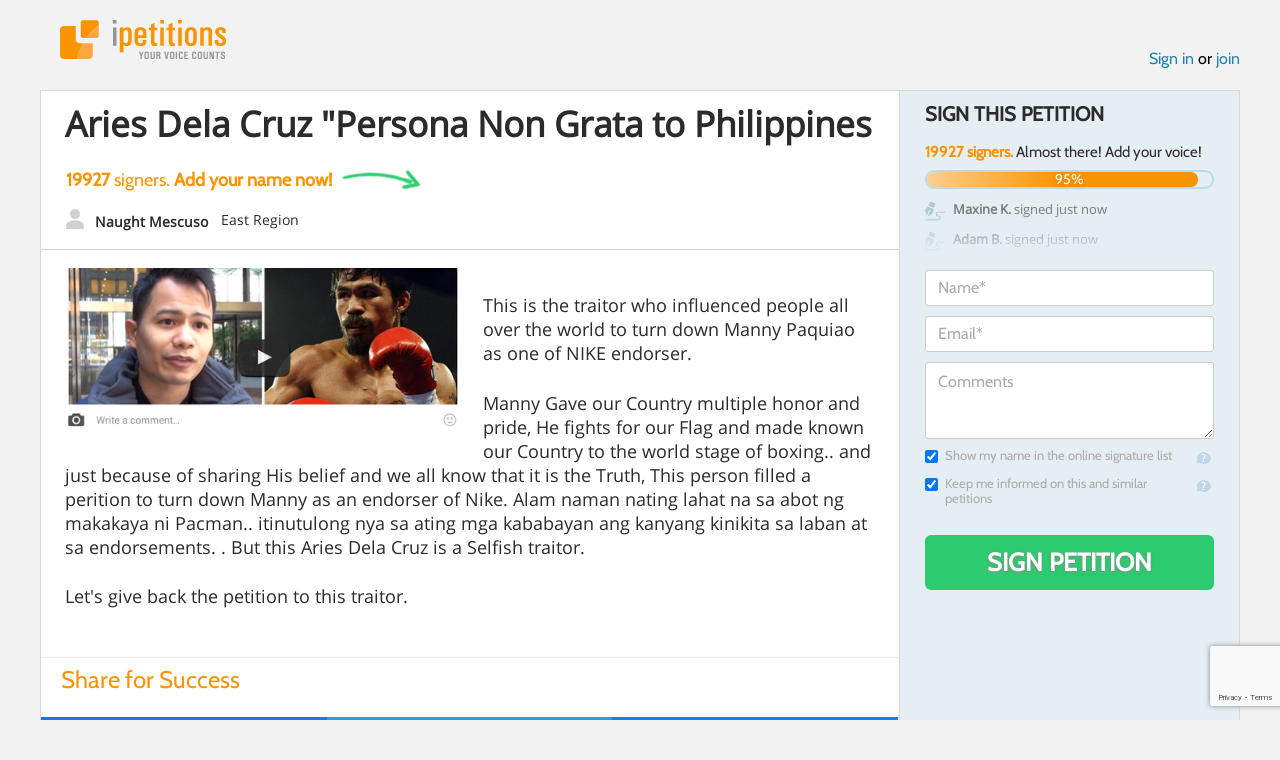

--- FILE ---
content_type: text/html; charset=utf-8
request_url: https://www.google.com/recaptcha/api2/anchor?ar=1&k=6LcFiWspAAAAAC7kwjTJ-C25bnrLYUjPVW3kG27E&co=aHR0cHM6Ly93d3cuaXBldGl0aW9ucy5jb206NDQz&hl=en&v=PoyoqOPhxBO7pBk68S4YbpHZ&size=invisible&anchor-ms=20000&execute-ms=30000&cb=ex6ukc2tmile
body_size: 48700
content:
<!DOCTYPE HTML><html dir="ltr" lang="en"><head><meta http-equiv="Content-Type" content="text/html; charset=UTF-8">
<meta http-equiv="X-UA-Compatible" content="IE=edge">
<title>reCAPTCHA</title>
<style type="text/css">
/* cyrillic-ext */
@font-face {
  font-family: 'Roboto';
  font-style: normal;
  font-weight: 400;
  font-stretch: 100%;
  src: url(//fonts.gstatic.com/s/roboto/v48/KFO7CnqEu92Fr1ME7kSn66aGLdTylUAMa3GUBHMdazTgWw.woff2) format('woff2');
  unicode-range: U+0460-052F, U+1C80-1C8A, U+20B4, U+2DE0-2DFF, U+A640-A69F, U+FE2E-FE2F;
}
/* cyrillic */
@font-face {
  font-family: 'Roboto';
  font-style: normal;
  font-weight: 400;
  font-stretch: 100%;
  src: url(//fonts.gstatic.com/s/roboto/v48/KFO7CnqEu92Fr1ME7kSn66aGLdTylUAMa3iUBHMdazTgWw.woff2) format('woff2');
  unicode-range: U+0301, U+0400-045F, U+0490-0491, U+04B0-04B1, U+2116;
}
/* greek-ext */
@font-face {
  font-family: 'Roboto';
  font-style: normal;
  font-weight: 400;
  font-stretch: 100%;
  src: url(//fonts.gstatic.com/s/roboto/v48/KFO7CnqEu92Fr1ME7kSn66aGLdTylUAMa3CUBHMdazTgWw.woff2) format('woff2');
  unicode-range: U+1F00-1FFF;
}
/* greek */
@font-face {
  font-family: 'Roboto';
  font-style: normal;
  font-weight: 400;
  font-stretch: 100%;
  src: url(//fonts.gstatic.com/s/roboto/v48/KFO7CnqEu92Fr1ME7kSn66aGLdTylUAMa3-UBHMdazTgWw.woff2) format('woff2');
  unicode-range: U+0370-0377, U+037A-037F, U+0384-038A, U+038C, U+038E-03A1, U+03A3-03FF;
}
/* math */
@font-face {
  font-family: 'Roboto';
  font-style: normal;
  font-weight: 400;
  font-stretch: 100%;
  src: url(//fonts.gstatic.com/s/roboto/v48/KFO7CnqEu92Fr1ME7kSn66aGLdTylUAMawCUBHMdazTgWw.woff2) format('woff2');
  unicode-range: U+0302-0303, U+0305, U+0307-0308, U+0310, U+0312, U+0315, U+031A, U+0326-0327, U+032C, U+032F-0330, U+0332-0333, U+0338, U+033A, U+0346, U+034D, U+0391-03A1, U+03A3-03A9, U+03B1-03C9, U+03D1, U+03D5-03D6, U+03F0-03F1, U+03F4-03F5, U+2016-2017, U+2034-2038, U+203C, U+2040, U+2043, U+2047, U+2050, U+2057, U+205F, U+2070-2071, U+2074-208E, U+2090-209C, U+20D0-20DC, U+20E1, U+20E5-20EF, U+2100-2112, U+2114-2115, U+2117-2121, U+2123-214F, U+2190, U+2192, U+2194-21AE, U+21B0-21E5, U+21F1-21F2, U+21F4-2211, U+2213-2214, U+2216-22FF, U+2308-230B, U+2310, U+2319, U+231C-2321, U+2336-237A, U+237C, U+2395, U+239B-23B7, U+23D0, U+23DC-23E1, U+2474-2475, U+25AF, U+25B3, U+25B7, U+25BD, U+25C1, U+25CA, U+25CC, U+25FB, U+266D-266F, U+27C0-27FF, U+2900-2AFF, U+2B0E-2B11, U+2B30-2B4C, U+2BFE, U+3030, U+FF5B, U+FF5D, U+1D400-1D7FF, U+1EE00-1EEFF;
}
/* symbols */
@font-face {
  font-family: 'Roboto';
  font-style: normal;
  font-weight: 400;
  font-stretch: 100%;
  src: url(//fonts.gstatic.com/s/roboto/v48/KFO7CnqEu92Fr1ME7kSn66aGLdTylUAMaxKUBHMdazTgWw.woff2) format('woff2');
  unicode-range: U+0001-000C, U+000E-001F, U+007F-009F, U+20DD-20E0, U+20E2-20E4, U+2150-218F, U+2190, U+2192, U+2194-2199, U+21AF, U+21E6-21F0, U+21F3, U+2218-2219, U+2299, U+22C4-22C6, U+2300-243F, U+2440-244A, U+2460-24FF, U+25A0-27BF, U+2800-28FF, U+2921-2922, U+2981, U+29BF, U+29EB, U+2B00-2BFF, U+4DC0-4DFF, U+FFF9-FFFB, U+10140-1018E, U+10190-1019C, U+101A0, U+101D0-101FD, U+102E0-102FB, U+10E60-10E7E, U+1D2C0-1D2D3, U+1D2E0-1D37F, U+1F000-1F0FF, U+1F100-1F1AD, U+1F1E6-1F1FF, U+1F30D-1F30F, U+1F315, U+1F31C, U+1F31E, U+1F320-1F32C, U+1F336, U+1F378, U+1F37D, U+1F382, U+1F393-1F39F, U+1F3A7-1F3A8, U+1F3AC-1F3AF, U+1F3C2, U+1F3C4-1F3C6, U+1F3CA-1F3CE, U+1F3D4-1F3E0, U+1F3ED, U+1F3F1-1F3F3, U+1F3F5-1F3F7, U+1F408, U+1F415, U+1F41F, U+1F426, U+1F43F, U+1F441-1F442, U+1F444, U+1F446-1F449, U+1F44C-1F44E, U+1F453, U+1F46A, U+1F47D, U+1F4A3, U+1F4B0, U+1F4B3, U+1F4B9, U+1F4BB, U+1F4BF, U+1F4C8-1F4CB, U+1F4D6, U+1F4DA, U+1F4DF, U+1F4E3-1F4E6, U+1F4EA-1F4ED, U+1F4F7, U+1F4F9-1F4FB, U+1F4FD-1F4FE, U+1F503, U+1F507-1F50B, U+1F50D, U+1F512-1F513, U+1F53E-1F54A, U+1F54F-1F5FA, U+1F610, U+1F650-1F67F, U+1F687, U+1F68D, U+1F691, U+1F694, U+1F698, U+1F6AD, U+1F6B2, U+1F6B9-1F6BA, U+1F6BC, U+1F6C6-1F6CF, U+1F6D3-1F6D7, U+1F6E0-1F6EA, U+1F6F0-1F6F3, U+1F6F7-1F6FC, U+1F700-1F7FF, U+1F800-1F80B, U+1F810-1F847, U+1F850-1F859, U+1F860-1F887, U+1F890-1F8AD, U+1F8B0-1F8BB, U+1F8C0-1F8C1, U+1F900-1F90B, U+1F93B, U+1F946, U+1F984, U+1F996, U+1F9E9, U+1FA00-1FA6F, U+1FA70-1FA7C, U+1FA80-1FA89, U+1FA8F-1FAC6, U+1FACE-1FADC, U+1FADF-1FAE9, U+1FAF0-1FAF8, U+1FB00-1FBFF;
}
/* vietnamese */
@font-face {
  font-family: 'Roboto';
  font-style: normal;
  font-weight: 400;
  font-stretch: 100%;
  src: url(//fonts.gstatic.com/s/roboto/v48/KFO7CnqEu92Fr1ME7kSn66aGLdTylUAMa3OUBHMdazTgWw.woff2) format('woff2');
  unicode-range: U+0102-0103, U+0110-0111, U+0128-0129, U+0168-0169, U+01A0-01A1, U+01AF-01B0, U+0300-0301, U+0303-0304, U+0308-0309, U+0323, U+0329, U+1EA0-1EF9, U+20AB;
}
/* latin-ext */
@font-face {
  font-family: 'Roboto';
  font-style: normal;
  font-weight: 400;
  font-stretch: 100%;
  src: url(//fonts.gstatic.com/s/roboto/v48/KFO7CnqEu92Fr1ME7kSn66aGLdTylUAMa3KUBHMdazTgWw.woff2) format('woff2');
  unicode-range: U+0100-02BA, U+02BD-02C5, U+02C7-02CC, U+02CE-02D7, U+02DD-02FF, U+0304, U+0308, U+0329, U+1D00-1DBF, U+1E00-1E9F, U+1EF2-1EFF, U+2020, U+20A0-20AB, U+20AD-20C0, U+2113, U+2C60-2C7F, U+A720-A7FF;
}
/* latin */
@font-face {
  font-family: 'Roboto';
  font-style: normal;
  font-weight: 400;
  font-stretch: 100%;
  src: url(//fonts.gstatic.com/s/roboto/v48/KFO7CnqEu92Fr1ME7kSn66aGLdTylUAMa3yUBHMdazQ.woff2) format('woff2');
  unicode-range: U+0000-00FF, U+0131, U+0152-0153, U+02BB-02BC, U+02C6, U+02DA, U+02DC, U+0304, U+0308, U+0329, U+2000-206F, U+20AC, U+2122, U+2191, U+2193, U+2212, U+2215, U+FEFF, U+FFFD;
}
/* cyrillic-ext */
@font-face {
  font-family: 'Roboto';
  font-style: normal;
  font-weight: 500;
  font-stretch: 100%;
  src: url(//fonts.gstatic.com/s/roboto/v48/KFO7CnqEu92Fr1ME7kSn66aGLdTylUAMa3GUBHMdazTgWw.woff2) format('woff2');
  unicode-range: U+0460-052F, U+1C80-1C8A, U+20B4, U+2DE0-2DFF, U+A640-A69F, U+FE2E-FE2F;
}
/* cyrillic */
@font-face {
  font-family: 'Roboto';
  font-style: normal;
  font-weight: 500;
  font-stretch: 100%;
  src: url(//fonts.gstatic.com/s/roboto/v48/KFO7CnqEu92Fr1ME7kSn66aGLdTylUAMa3iUBHMdazTgWw.woff2) format('woff2');
  unicode-range: U+0301, U+0400-045F, U+0490-0491, U+04B0-04B1, U+2116;
}
/* greek-ext */
@font-face {
  font-family: 'Roboto';
  font-style: normal;
  font-weight: 500;
  font-stretch: 100%;
  src: url(//fonts.gstatic.com/s/roboto/v48/KFO7CnqEu92Fr1ME7kSn66aGLdTylUAMa3CUBHMdazTgWw.woff2) format('woff2');
  unicode-range: U+1F00-1FFF;
}
/* greek */
@font-face {
  font-family: 'Roboto';
  font-style: normal;
  font-weight: 500;
  font-stretch: 100%;
  src: url(//fonts.gstatic.com/s/roboto/v48/KFO7CnqEu92Fr1ME7kSn66aGLdTylUAMa3-UBHMdazTgWw.woff2) format('woff2');
  unicode-range: U+0370-0377, U+037A-037F, U+0384-038A, U+038C, U+038E-03A1, U+03A3-03FF;
}
/* math */
@font-face {
  font-family: 'Roboto';
  font-style: normal;
  font-weight: 500;
  font-stretch: 100%;
  src: url(//fonts.gstatic.com/s/roboto/v48/KFO7CnqEu92Fr1ME7kSn66aGLdTylUAMawCUBHMdazTgWw.woff2) format('woff2');
  unicode-range: U+0302-0303, U+0305, U+0307-0308, U+0310, U+0312, U+0315, U+031A, U+0326-0327, U+032C, U+032F-0330, U+0332-0333, U+0338, U+033A, U+0346, U+034D, U+0391-03A1, U+03A3-03A9, U+03B1-03C9, U+03D1, U+03D5-03D6, U+03F0-03F1, U+03F4-03F5, U+2016-2017, U+2034-2038, U+203C, U+2040, U+2043, U+2047, U+2050, U+2057, U+205F, U+2070-2071, U+2074-208E, U+2090-209C, U+20D0-20DC, U+20E1, U+20E5-20EF, U+2100-2112, U+2114-2115, U+2117-2121, U+2123-214F, U+2190, U+2192, U+2194-21AE, U+21B0-21E5, U+21F1-21F2, U+21F4-2211, U+2213-2214, U+2216-22FF, U+2308-230B, U+2310, U+2319, U+231C-2321, U+2336-237A, U+237C, U+2395, U+239B-23B7, U+23D0, U+23DC-23E1, U+2474-2475, U+25AF, U+25B3, U+25B7, U+25BD, U+25C1, U+25CA, U+25CC, U+25FB, U+266D-266F, U+27C0-27FF, U+2900-2AFF, U+2B0E-2B11, U+2B30-2B4C, U+2BFE, U+3030, U+FF5B, U+FF5D, U+1D400-1D7FF, U+1EE00-1EEFF;
}
/* symbols */
@font-face {
  font-family: 'Roboto';
  font-style: normal;
  font-weight: 500;
  font-stretch: 100%;
  src: url(//fonts.gstatic.com/s/roboto/v48/KFO7CnqEu92Fr1ME7kSn66aGLdTylUAMaxKUBHMdazTgWw.woff2) format('woff2');
  unicode-range: U+0001-000C, U+000E-001F, U+007F-009F, U+20DD-20E0, U+20E2-20E4, U+2150-218F, U+2190, U+2192, U+2194-2199, U+21AF, U+21E6-21F0, U+21F3, U+2218-2219, U+2299, U+22C4-22C6, U+2300-243F, U+2440-244A, U+2460-24FF, U+25A0-27BF, U+2800-28FF, U+2921-2922, U+2981, U+29BF, U+29EB, U+2B00-2BFF, U+4DC0-4DFF, U+FFF9-FFFB, U+10140-1018E, U+10190-1019C, U+101A0, U+101D0-101FD, U+102E0-102FB, U+10E60-10E7E, U+1D2C0-1D2D3, U+1D2E0-1D37F, U+1F000-1F0FF, U+1F100-1F1AD, U+1F1E6-1F1FF, U+1F30D-1F30F, U+1F315, U+1F31C, U+1F31E, U+1F320-1F32C, U+1F336, U+1F378, U+1F37D, U+1F382, U+1F393-1F39F, U+1F3A7-1F3A8, U+1F3AC-1F3AF, U+1F3C2, U+1F3C4-1F3C6, U+1F3CA-1F3CE, U+1F3D4-1F3E0, U+1F3ED, U+1F3F1-1F3F3, U+1F3F5-1F3F7, U+1F408, U+1F415, U+1F41F, U+1F426, U+1F43F, U+1F441-1F442, U+1F444, U+1F446-1F449, U+1F44C-1F44E, U+1F453, U+1F46A, U+1F47D, U+1F4A3, U+1F4B0, U+1F4B3, U+1F4B9, U+1F4BB, U+1F4BF, U+1F4C8-1F4CB, U+1F4D6, U+1F4DA, U+1F4DF, U+1F4E3-1F4E6, U+1F4EA-1F4ED, U+1F4F7, U+1F4F9-1F4FB, U+1F4FD-1F4FE, U+1F503, U+1F507-1F50B, U+1F50D, U+1F512-1F513, U+1F53E-1F54A, U+1F54F-1F5FA, U+1F610, U+1F650-1F67F, U+1F687, U+1F68D, U+1F691, U+1F694, U+1F698, U+1F6AD, U+1F6B2, U+1F6B9-1F6BA, U+1F6BC, U+1F6C6-1F6CF, U+1F6D3-1F6D7, U+1F6E0-1F6EA, U+1F6F0-1F6F3, U+1F6F7-1F6FC, U+1F700-1F7FF, U+1F800-1F80B, U+1F810-1F847, U+1F850-1F859, U+1F860-1F887, U+1F890-1F8AD, U+1F8B0-1F8BB, U+1F8C0-1F8C1, U+1F900-1F90B, U+1F93B, U+1F946, U+1F984, U+1F996, U+1F9E9, U+1FA00-1FA6F, U+1FA70-1FA7C, U+1FA80-1FA89, U+1FA8F-1FAC6, U+1FACE-1FADC, U+1FADF-1FAE9, U+1FAF0-1FAF8, U+1FB00-1FBFF;
}
/* vietnamese */
@font-face {
  font-family: 'Roboto';
  font-style: normal;
  font-weight: 500;
  font-stretch: 100%;
  src: url(//fonts.gstatic.com/s/roboto/v48/KFO7CnqEu92Fr1ME7kSn66aGLdTylUAMa3OUBHMdazTgWw.woff2) format('woff2');
  unicode-range: U+0102-0103, U+0110-0111, U+0128-0129, U+0168-0169, U+01A0-01A1, U+01AF-01B0, U+0300-0301, U+0303-0304, U+0308-0309, U+0323, U+0329, U+1EA0-1EF9, U+20AB;
}
/* latin-ext */
@font-face {
  font-family: 'Roboto';
  font-style: normal;
  font-weight: 500;
  font-stretch: 100%;
  src: url(//fonts.gstatic.com/s/roboto/v48/KFO7CnqEu92Fr1ME7kSn66aGLdTylUAMa3KUBHMdazTgWw.woff2) format('woff2');
  unicode-range: U+0100-02BA, U+02BD-02C5, U+02C7-02CC, U+02CE-02D7, U+02DD-02FF, U+0304, U+0308, U+0329, U+1D00-1DBF, U+1E00-1E9F, U+1EF2-1EFF, U+2020, U+20A0-20AB, U+20AD-20C0, U+2113, U+2C60-2C7F, U+A720-A7FF;
}
/* latin */
@font-face {
  font-family: 'Roboto';
  font-style: normal;
  font-weight: 500;
  font-stretch: 100%;
  src: url(//fonts.gstatic.com/s/roboto/v48/KFO7CnqEu92Fr1ME7kSn66aGLdTylUAMa3yUBHMdazQ.woff2) format('woff2');
  unicode-range: U+0000-00FF, U+0131, U+0152-0153, U+02BB-02BC, U+02C6, U+02DA, U+02DC, U+0304, U+0308, U+0329, U+2000-206F, U+20AC, U+2122, U+2191, U+2193, U+2212, U+2215, U+FEFF, U+FFFD;
}
/* cyrillic-ext */
@font-face {
  font-family: 'Roboto';
  font-style: normal;
  font-weight: 900;
  font-stretch: 100%;
  src: url(//fonts.gstatic.com/s/roboto/v48/KFO7CnqEu92Fr1ME7kSn66aGLdTylUAMa3GUBHMdazTgWw.woff2) format('woff2');
  unicode-range: U+0460-052F, U+1C80-1C8A, U+20B4, U+2DE0-2DFF, U+A640-A69F, U+FE2E-FE2F;
}
/* cyrillic */
@font-face {
  font-family: 'Roboto';
  font-style: normal;
  font-weight: 900;
  font-stretch: 100%;
  src: url(//fonts.gstatic.com/s/roboto/v48/KFO7CnqEu92Fr1ME7kSn66aGLdTylUAMa3iUBHMdazTgWw.woff2) format('woff2');
  unicode-range: U+0301, U+0400-045F, U+0490-0491, U+04B0-04B1, U+2116;
}
/* greek-ext */
@font-face {
  font-family: 'Roboto';
  font-style: normal;
  font-weight: 900;
  font-stretch: 100%;
  src: url(//fonts.gstatic.com/s/roboto/v48/KFO7CnqEu92Fr1ME7kSn66aGLdTylUAMa3CUBHMdazTgWw.woff2) format('woff2');
  unicode-range: U+1F00-1FFF;
}
/* greek */
@font-face {
  font-family: 'Roboto';
  font-style: normal;
  font-weight: 900;
  font-stretch: 100%;
  src: url(//fonts.gstatic.com/s/roboto/v48/KFO7CnqEu92Fr1ME7kSn66aGLdTylUAMa3-UBHMdazTgWw.woff2) format('woff2');
  unicode-range: U+0370-0377, U+037A-037F, U+0384-038A, U+038C, U+038E-03A1, U+03A3-03FF;
}
/* math */
@font-face {
  font-family: 'Roboto';
  font-style: normal;
  font-weight: 900;
  font-stretch: 100%;
  src: url(//fonts.gstatic.com/s/roboto/v48/KFO7CnqEu92Fr1ME7kSn66aGLdTylUAMawCUBHMdazTgWw.woff2) format('woff2');
  unicode-range: U+0302-0303, U+0305, U+0307-0308, U+0310, U+0312, U+0315, U+031A, U+0326-0327, U+032C, U+032F-0330, U+0332-0333, U+0338, U+033A, U+0346, U+034D, U+0391-03A1, U+03A3-03A9, U+03B1-03C9, U+03D1, U+03D5-03D6, U+03F0-03F1, U+03F4-03F5, U+2016-2017, U+2034-2038, U+203C, U+2040, U+2043, U+2047, U+2050, U+2057, U+205F, U+2070-2071, U+2074-208E, U+2090-209C, U+20D0-20DC, U+20E1, U+20E5-20EF, U+2100-2112, U+2114-2115, U+2117-2121, U+2123-214F, U+2190, U+2192, U+2194-21AE, U+21B0-21E5, U+21F1-21F2, U+21F4-2211, U+2213-2214, U+2216-22FF, U+2308-230B, U+2310, U+2319, U+231C-2321, U+2336-237A, U+237C, U+2395, U+239B-23B7, U+23D0, U+23DC-23E1, U+2474-2475, U+25AF, U+25B3, U+25B7, U+25BD, U+25C1, U+25CA, U+25CC, U+25FB, U+266D-266F, U+27C0-27FF, U+2900-2AFF, U+2B0E-2B11, U+2B30-2B4C, U+2BFE, U+3030, U+FF5B, U+FF5D, U+1D400-1D7FF, U+1EE00-1EEFF;
}
/* symbols */
@font-face {
  font-family: 'Roboto';
  font-style: normal;
  font-weight: 900;
  font-stretch: 100%;
  src: url(//fonts.gstatic.com/s/roboto/v48/KFO7CnqEu92Fr1ME7kSn66aGLdTylUAMaxKUBHMdazTgWw.woff2) format('woff2');
  unicode-range: U+0001-000C, U+000E-001F, U+007F-009F, U+20DD-20E0, U+20E2-20E4, U+2150-218F, U+2190, U+2192, U+2194-2199, U+21AF, U+21E6-21F0, U+21F3, U+2218-2219, U+2299, U+22C4-22C6, U+2300-243F, U+2440-244A, U+2460-24FF, U+25A0-27BF, U+2800-28FF, U+2921-2922, U+2981, U+29BF, U+29EB, U+2B00-2BFF, U+4DC0-4DFF, U+FFF9-FFFB, U+10140-1018E, U+10190-1019C, U+101A0, U+101D0-101FD, U+102E0-102FB, U+10E60-10E7E, U+1D2C0-1D2D3, U+1D2E0-1D37F, U+1F000-1F0FF, U+1F100-1F1AD, U+1F1E6-1F1FF, U+1F30D-1F30F, U+1F315, U+1F31C, U+1F31E, U+1F320-1F32C, U+1F336, U+1F378, U+1F37D, U+1F382, U+1F393-1F39F, U+1F3A7-1F3A8, U+1F3AC-1F3AF, U+1F3C2, U+1F3C4-1F3C6, U+1F3CA-1F3CE, U+1F3D4-1F3E0, U+1F3ED, U+1F3F1-1F3F3, U+1F3F5-1F3F7, U+1F408, U+1F415, U+1F41F, U+1F426, U+1F43F, U+1F441-1F442, U+1F444, U+1F446-1F449, U+1F44C-1F44E, U+1F453, U+1F46A, U+1F47D, U+1F4A3, U+1F4B0, U+1F4B3, U+1F4B9, U+1F4BB, U+1F4BF, U+1F4C8-1F4CB, U+1F4D6, U+1F4DA, U+1F4DF, U+1F4E3-1F4E6, U+1F4EA-1F4ED, U+1F4F7, U+1F4F9-1F4FB, U+1F4FD-1F4FE, U+1F503, U+1F507-1F50B, U+1F50D, U+1F512-1F513, U+1F53E-1F54A, U+1F54F-1F5FA, U+1F610, U+1F650-1F67F, U+1F687, U+1F68D, U+1F691, U+1F694, U+1F698, U+1F6AD, U+1F6B2, U+1F6B9-1F6BA, U+1F6BC, U+1F6C6-1F6CF, U+1F6D3-1F6D7, U+1F6E0-1F6EA, U+1F6F0-1F6F3, U+1F6F7-1F6FC, U+1F700-1F7FF, U+1F800-1F80B, U+1F810-1F847, U+1F850-1F859, U+1F860-1F887, U+1F890-1F8AD, U+1F8B0-1F8BB, U+1F8C0-1F8C1, U+1F900-1F90B, U+1F93B, U+1F946, U+1F984, U+1F996, U+1F9E9, U+1FA00-1FA6F, U+1FA70-1FA7C, U+1FA80-1FA89, U+1FA8F-1FAC6, U+1FACE-1FADC, U+1FADF-1FAE9, U+1FAF0-1FAF8, U+1FB00-1FBFF;
}
/* vietnamese */
@font-face {
  font-family: 'Roboto';
  font-style: normal;
  font-weight: 900;
  font-stretch: 100%;
  src: url(//fonts.gstatic.com/s/roboto/v48/KFO7CnqEu92Fr1ME7kSn66aGLdTylUAMa3OUBHMdazTgWw.woff2) format('woff2');
  unicode-range: U+0102-0103, U+0110-0111, U+0128-0129, U+0168-0169, U+01A0-01A1, U+01AF-01B0, U+0300-0301, U+0303-0304, U+0308-0309, U+0323, U+0329, U+1EA0-1EF9, U+20AB;
}
/* latin-ext */
@font-face {
  font-family: 'Roboto';
  font-style: normal;
  font-weight: 900;
  font-stretch: 100%;
  src: url(//fonts.gstatic.com/s/roboto/v48/KFO7CnqEu92Fr1ME7kSn66aGLdTylUAMa3KUBHMdazTgWw.woff2) format('woff2');
  unicode-range: U+0100-02BA, U+02BD-02C5, U+02C7-02CC, U+02CE-02D7, U+02DD-02FF, U+0304, U+0308, U+0329, U+1D00-1DBF, U+1E00-1E9F, U+1EF2-1EFF, U+2020, U+20A0-20AB, U+20AD-20C0, U+2113, U+2C60-2C7F, U+A720-A7FF;
}
/* latin */
@font-face {
  font-family: 'Roboto';
  font-style: normal;
  font-weight: 900;
  font-stretch: 100%;
  src: url(//fonts.gstatic.com/s/roboto/v48/KFO7CnqEu92Fr1ME7kSn66aGLdTylUAMa3yUBHMdazQ.woff2) format('woff2');
  unicode-range: U+0000-00FF, U+0131, U+0152-0153, U+02BB-02BC, U+02C6, U+02DA, U+02DC, U+0304, U+0308, U+0329, U+2000-206F, U+20AC, U+2122, U+2191, U+2193, U+2212, U+2215, U+FEFF, U+FFFD;
}

</style>
<link rel="stylesheet" type="text/css" href="https://www.gstatic.com/recaptcha/releases/PoyoqOPhxBO7pBk68S4YbpHZ/styles__ltr.css">
<script nonce="UKHyQIjQW3zXaOCo7kbcRw" type="text/javascript">window['__recaptcha_api'] = 'https://www.google.com/recaptcha/api2/';</script>
<script type="text/javascript" src="https://www.gstatic.com/recaptcha/releases/PoyoqOPhxBO7pBk68S4YbpHZ/recaptcha__en.js" nonce="UKHyQIjQW3zXaOCo7kbcRw">
      
    </script></head>
<body><div id="rc-anchor-alert" class="rc-anchor-alert"></div>
<input type="hidden" id="recaptcha-token" value="[base64]">
<script type="text/javascript" nonce="UKHyQIjQW3zXaOCo7kbcRw">
      recaptcha.anchor.Main.init("[\x22ainput\x22,[\x22bgdata\x22,\x22\x22,\[base64]/[base64]/[base64]/KE4oMTI0LHYsdi5HKSxMWihsLHYpKTpOKDEyNCx2LGwpLFYpLHYpLFQpKSxGKDE3MSx2KX0scjc9ZnVuY3Rpb24obCl7cmV0dXJuIGx9LEM9ZnVuY3Rpb24obCxWLHYpe04odixsLFYpLFZbYWtdPTI3OTZ9LG49ZnVuY3Rpb24obCxWKXtWLlg9KChWLlg/[base64]/[base64]/[base64]/[base64]/[base64]/[base64]/[base64]/[base64]/[base64]/[base64]/[base64]\\u003d\x22,\[base64]\\u003d\\u003d\x22,\x22w5/Dv8KRV1nCosKqw7XDswTChXrDiCLCjTc/wofCq8Kaw6fDhzcaNVdPwpxNXMKTwrYowqPDpz7DhQ3DvV5jVDrCtsKMw5rDocOhbgTDhHLCoHvDuSDCs8KiXsKsBcOZwpZCM8KSw5BwV8KzwrY/[base64]/DjEXDnMO4P8KNYsOWw58FGsOpHMKQw5oGwpLCgsKmw7nDpybDt8OoasK6fD9wTQHDscOvHsOUw63DpMKawpZ4w5DDgw40CmbChSYnRUQAHUcBw74bA8OlwplMHhzCgDDDlcOdwp10wpZyNsKvNVHDozEsbsK+Tg1Gw5rCjMOkd8KaUXtEw7tBGG/Ch8OochzDlzl2wqzCqMKlw7o6w5PDusKJTMO3YnTDuWXCsMOKw6vCvVw2wpzDmMOowpnDkjguwqtKw7cNT8KgMcKhwobDoGdAw64twrnDiRM1wojDmcKwRyDDmMO8P8OPDjIKL1/CkDVqwrHDlcO8WsOtwrbClsOcAgIYw5N9wq0IfsOBA8KwEBIUO8ORcGkuw5E3HMO6w4zCoFIIWMKzZMOXJsKrw5gAwogLwqHDmMO9w6HCjDUBelHCr8K5w48Sw6UgPifDjBPDjMOXFAjDqMKzwo/CrsKAw4rDsR40TncTw7tJwqzDmMKSwrEVGMOLwqTDng9PwqrCi1XDiyvDjcKrw7AvwqgpQEBowqZTGsKPwpIhW2XCoDPCjHR2w79BwpdrG3DDpxDDhcKDwoBoDcOgwq/CtMOYWzgNw6FKcBMww4YKNMKAw4Rmwo5Vwpg3WsK4OsKwwrBfQCBHB2fCsjJTF3fDuMK4HcKnMcO5M8KCC0kuw5wTSg/[base64]/DuBYSw4rDocKWwpwyw6zCpyYPwozCnlrCnMKkwqAtwow/QcOpJwZIwqTDqSvCvmvDs1fDlUHCpcKDLG9Aw7VAw7XCsS3CosOAwoQnwrpTDMOZwovDnMK0wqHCij0pwqXDrcOrPD0wwp3CnA1+TUhRw7bCn3wlS3PCkDnCqkXCu8OJwoHDsETDsVbDkcKCeH9qwpnCoMK5wofDssKNE8KDwoEpTGPDuxAuworDjV8zScK/asKgSiHCmcOjOsOXTsKJwoxgwpLCvQ/Dt8K9CsKnXcK6wrF5C8OMw7dQw4PDncKZLmUQLMK4w4c7A8K4SHPDt8OfwodTeMKFw5jCggPDtxw9wqcswrJ4ccKmfcKLI1XDrVJ9M8KIwpDDlsObw4PDpMKDw4XDrwPCqHrCosK1wq/[base64]/w6sfCcOeWsKrK1wpJB/Cs1nCisKoF8OKFsO7YnDCh8Ksa8O1fGDCvi/CpcK4AsO+woPDggAkRj8xwrTDrMKIw6PDgMOzw7LCosKTWiNZw4TDqlLDnMOHwowDcyTCvcO1Rgt1wpbDl8Kdw74Iw5TCggoxw7IiwqdOaXXDtyopw5rDocObBcKOw49EFy1gEArDmcKlPG/[base64]/wr7DsMOiwopow6UCw6rDjsKHS8K1wpovR8KEw78DwrfCisOUw4kGJMKjJcO+YsOmw596w7pDw7lgw4DCtQY+w6/Du8Kjw7JqKcKUczrCpcKOTQ/Cv0bDn8ONwq/DqDcBw5DCm8KfbsO3fMOGwq4xQVtTwq/DmsOpwroqbm/DosOUwo7DgEs/w6PDr8O2VkrDksOKBynDq8O6NT7CgGYdwqTCqgHDhnZmw65kfMKWCnl/wqPCqMKkw6LDncKkw6PDinBsPMOfw4jCt8KlaEFyw7LCtUVFw7HChRZsw4nCgcO/IFPCnl/DkcKKfEFpw7nDrsOmw7AHw4rClMO6wrVhw7zCsMKyB2hxZSxRAMKlw5jDtUsdw7QDP3nDosOXQsOFC8KoYQs0wrzCjFl2worCowvDqsOQw4s/[base64]/[base64]/wqnCmsKJF8Kxw5XDjMO+woYdZBDCscKxw73CjcO3BkTDl8OxwrXDn8KQIyDDvzYiwq4VFsO5wrjDgwxbw6AEdsOlLFhgRCpuworDgB8dM8OBNcKFJm9jdjtoHMO+w4LCusKmWcKwLwx7IX7DvylJV27CtsKRwpHDumPDmG/[base64]/wqZ+woJ3KsOfw5vCscKJF8OVL8KSwq7ClcK4w7YFw7fCk8Kbw4lXeMK1bMOwKMOJw6zCrE7CmcKNIAnDumrCnkk6wqnCi8KxLcO9wow9wp8/[base64]/CkgQ1fMOcNsOIwrN+w4jDnxhTwqrCrsKuw7jCmwPCmyZTFT/CnsOfw5gIIkJOBcK2w6jDvhjDhQlfXS3CqsKAw5LCpsO6bsO3w4XCtQcjwoNGVVsLDWbDgsOCYMKMw6x0w6fClQXDtX7DrG56VMKqalMqS3RfVcOAM8Owwo/Cvj7CocKIw5FhwpPDnC3DlsOsWcOLX8KUKXwfRkwHw5gVYmDDrsKfeXAUw6DCvWNdZMOeflPDplbDrWcBD8OBEibDlMOpwqLCvHxMwr3ChREvJcOfCwAofGbDvcKcwrh6IBfDmsOAw6/CqMKHw4RWwrjDg8OvwpfDlWHDlMOGw5XDuTTCqMKNw4PDhcODAn/[base64]/CqA8dwozCnzccwpbCtsK8wrBiwohYAnnDpMK4wrUsBnIofcKIwrTDkMKmCMOpBMO3wrRnM8O5w6HDncKEIBh/w6jClANCLhghw4rDgsOuLMOrLw7Ct156w4ZuNFLCqcOew7tRRiVCEMOIwpcTZMKDL8KHwp9xw7dmfyXCrgpCwqrCh8KcHUwnw7AVwr8QccOiw5/Dj1bClMOlYcO7w5nCox1vcxLDgcO7w67Cl3zDm3Ajw5lgE1TCrcOmwr0XR8OSDMK3A1lSw4vChmsOw4R4XGzDu8OuK0Rmw6hfw6rCg8O5w7FOwqnCksKdFcKpw5oRMg0pP2ZMYsKCYMOxw4Azwr08w5t2dcO/WiAxIhcYwoHDjBfDmMOmLiFfVGszw73CpUZpWB0SIHLCik/[base64]/[base64]/[base64]/CpxMGBcKeM2lawr4DwoBuwrRjw69mw5vCg2ICFcKlwo56w4IHCGYDwovDvwrDrcK6wrbCuj/DjsKuw77DsMOUfVNsP2xoY0sdEsODw4nDvMKRw7h3CngKHcKCwrp6bgPCpG8ZeUrDonpINWdzwqXDm8KIUip+w681w6hHw6HCjWvDqcKzSHzDncOpwqVqwqozw6YQw4vDj1VgIcKdZMKzwoRUw4wjFsOaUyElI37Dii3DqsOOwrLDgHxGw5bCk33DhsK/[base64]/FSXCj3PCk8OjekrCgC0deGvDuDjCn8OIwr/DmcOYE2nCkC4rwp3CpgdHwozDo8KHwqw/w7/[base64]/CiEjDgsOEBcO8OcKywqEDTTnDmsKJD3fDmMO4wr/DnRHCq3UYwqzChAcuwoDDhDTDnsOVwpRZwpHDhcO8w5NFwoUWwpxbw7ESGMK1DcOBPU7Du8OkHlkLXMKGw4Iow6HDoTjCsThYw6/CocOpwpRML8KBEVvDncOzH8OcejLChFfDoMKZfyNpGBrDksOfY2nCpMOawoLDui7CuQfDpMKdwrViDAYTLsOjTEocw7tiw79xdsKDw75ceFPDscO4w6nDk8KyeMKCwodhGjjDlF/Cu8KAcMOtw7DDv8KowrnCtMOCwovCqChNwrcEPE/DgARMWGvDl37CnsKlw4bCqUcXwq9uw7EpwrQ1dcKnZ8OfTCPDpcK7w70xVCdUY8KeICIPHMKYwpZMeMOAG8OwX8KDXwTDrm5OMcK9wq1pwojDk8KcwofDsMKhaSsOwoZGE8OvwpbCscK7PsKARMKmw6Zmw6Flw4fDpR/Cj8KtEnwyan/DuUnCuUIOa3ZXWFnDrEnDp3zCgsKGazI/[base64]/DmMKgwrJFcMKieEcbNsOAV8OcwqEDB0QRfsOYZlzDnQDCmsKuw57CksOeQMOawrA2w5XDgsKYGyfDr8KId8OgXiBKSMO+CV/CohkFw6/DqC7DlHfCrQHDlDTDnmQWwoXDgETDksK9FQwfJMKzwr1Hw7QNwp/DiV0Vw7FgM8KPZzTCq8K+McOsAkHCmCnCoS0lGnMjGMOHZMOEw5BHwp54GcOmwrvDlG0DIwvDlsKSwrRwfsOiGk7DtMOwwr/[base64]/[base64]/CmAAPTcKDw60UwqsOwphow6c/woJWwoYDC1YAw51Tw74SGGzDiMKUUMKTd8K7YsKTSsOzc0XDsyo/w5QUfxbDgcKyA1UxbsKCcQnCrsOZS8ONwqrDoMK/GVfDisK+GUvCjcK5w47CjcOmwrAUaMKgwq0SZx/[base64]/CqFw4wr8aYQPCgcKVw6fCgnHCkD9TTMOoXCLCh8KRworCt8O3woLCrVsRPsK2w5wmcQnDjMOrwqQAFzgtw4TDlcKuFcOIw5l0Qh7Cq8Kewoo9w6Zvb8Kaw5HDj8Oxwr3Cr8OHamDDn1pEDE/[base64]/[base64]/Cn8OJwqjDtsKCwqNKwrLDh8O1w6E5w6HDrMKywr/[base64]/Dt8KuwpLDucOTwq9hwq/CgX9gL8Osw5tcwr0yw6RlwqjCuMK3FcOSwpDDmMKiTTkPTQTDpF1JCsKHwrgPdWAYfkbDsVbDsMKUw6cVMsKdw7IdZcOqw57DoMKFXMKPwpNkwplTwpvCqFXCuXXDnsO2A8KSc8Ktwq7Dl2VQK115wo/DhsO0RcOWwqAgK8O6dhLChMOjwprCkBbDpsKbwpLCksKQN8O8XGdJW8K3Rjghw5cIw67DnBZWw5MSw6MbWD7DvcK1w51zEsKPwprCpQdNV8Obw4nDmV/CqSwswpEhwqkeSMKjD2Evwq/[base64]/DqMOuV05tdcONwpckwrjDo03DmcOXwo98CMKPYMKiQMKWwpzCgcKmeTIUwpdvw5QqworCl1vCnMKYC8OGw6TDlCIGwqF7woVmwqpSwqDDhnLDuFLCnVdNw77CicOawoPCk3bCjMO6w53DhXLCjwbCpSbCkcO1WRLDkD/Dr8OgworDhMK5McKyGMO/[base64]/CkcKgEcOFGzDCjMK6wrnDkcK1wroIbMKYwojCkDvDncKrw5rDtsOdacOrwrPDqMOLJ8KtwoTDmcO8Q8OKwq5nNsKqwo3ClMOHesOFEMODCDXDsXQQw49Qw5DCqcKbAsKow6jDq09ZwpHClMKMwrgQTQ7CgsORU8K2wpHCpnHCqh4/woInwo8Bw4p5LiLChGckwobCrMKDRMOCFkjCu8KNwqdzw5jDly9jwpNrPRTCl3bCgXxMw54Awq5cw6RfYFDCvMKSw4g+YTxjd1QybHJLacOWXzQPw7t4w7vCv8KiwqRlQ15mw5lEKigpwr3DncOEH1XCtw5yNcKsaX0rWsOFw7nCmsOpw74fV8KJMAFgOsKqZsORwoA/U8KHeTDCosKfw6bDusOhO8KqViDDmcO2w4DCoDXDucKow5ZXw78kwrfDrMKqw4ExEj8dQcKDw6AIw67Cii0qwq4/RsOzw74Dw79yPcOibMKzw7TDlMKjaMK/[base64]/Di8KnJsKuw5xvCGrCpHrDgSDDjcOlw7RQNUjCnSzCmmhbwrpgw5p7w4FkaFpwwrYCNcOIwohGwqttPGbCksOBw5LDoMOzwrhBZgzDgTETG8OzZsKtw5UMwr/CpMOwHcOkw6TDklLDhBHCu2jCukfDr8KQKCPDgBU2E3vCg8OxwqvDvcKmwrrCu8OdwoTDhjhGfgcRwovDsAxPSnVDMVUvWsOdwqzCkCwJwrXDhDV6wpRDQcK2HsOxwrLCg8OScDzDjMKDJ2ccwqrDt8OIfiIYwp8kTsOuwo/DncO6wrdxw71/w4TChcK9G8OsYUAFMMOCwpIiwoLCkMKsZ8OnwrnDkkbDiMK5YsO6SsKcw5Niw5rDlxx0w5TClMOmw5XDi0PCisOUcMK4LnxEeRFKfwFFw6BwW8KjLcOow6jCiMOCw6nDuQ/DmMKzJEbCi3DCn8OEwrVEG2Qawo5cw7BYw5TCs8O1w6/DpcKLU8OWEl00w44MwrZ5wrU/w5bCmMO0XRLCsMKNQkDCoQfCsA/Dl8O1w6HCuMOnCMOxT8Kcw6BqbMOGKsODw6h2OiXDq2DChsKgw7bDjHxBIMK5w4pFVWUyHB8nw6vDqGXCgmJ3KQDDqUfCmsKsw6DDs8Ozw7HCvU5QwoPDm3/Dr8OQw5/DuVl6w7RGcsOFw4nClF8twpzDqsKmw7d8wpvDhljCrk/CskHDhcOawqfDiizDk8OOUcOVRmHDjMOnW8OzODFUdMKaTMOPw5jDtMKdacOGwovDrMK9Q8O4w4FmwojDu8OCw7JoO0vCosOfwpp1aMODVXbDmsOlIh7CtUkJbMOsBSDDj01LPcOkSsOEMsKzd1UQZ08Ww5vDm3MowqspccOhw5PCo8Kyw61+wqM6wp/[base64]/CjTh+G8OITcK5GsKTw43DrsOHLMKSLMKnw4jChi/DkGfCu3vCnMKGwqHCtMO/YQbDgGNoLsOMwo3CojZ+ciUnbm9gPMOjw5EDczsJOhdRw5www5ZTwq52EsKJw6g1CMKUwpEOwrXDu8OXQl80OyLChiZ6w7nCvMOWDmoRwqxTL8Ofw6rCmlrDsWQPw5kWIsKjE8KLPALDgz/DisOJwrnDp8KiZjgOVC1ew6E8w4M0w6XDqMO5CE7CvMKgw4ksaGNLw6J4w6rCs8OTw4EsPsOFwpbCgz7DtGpvPcO1woJNJcK9cGDDvsKCwolNwq/CuMKlbSbDqsO3w4EMw7wsw6XCsnQZI8K5TixHeBvClsKND0B8wrjCnMKXZsORw7/CsXA/R8KyR8KnwqLCk1YuY3bDmD5iOcK+DcKowr5bJUPDl8K9FigyegIpHyVNDsK2JmPDj2zDhAc0w4XDnlxIw5YAwp7ChH3Dmx99Dn7CuMOxRHnDsncCwpzDrT/ChsKCTsKWGz9UwrTDt3fCukR+wrjCpsOVK8OtPMODwo7CvcOSQVZlFF/Cq8OlOz/DrsKDOcKZScKzYzDDu3xZwpTCgwPDmWHDlAIwwp/Du8KUw4nDjm98YMOmwq8EckZcwqB5w6l3JMOkw5F0wpQ2PSxaw4sDOcKuw5jDrMO1w5AAEMOiw6vDoMOWwpQJMTfDsMKWV8OfT3XDr3oAw63DlxzCoRR6wr/ClsKUJsK0Ci/CpcKDwoo6DsOgw7bDrQw4wrZeE8OaTsOMw67DqMOwDsKowqhoFMO5MsO+E0wjw5XDq1TDgGHCrWvChH/CrxliZUoxX0xuwr/DqcOMw7dTUcK/bcKPw5XCgnrCv8KYw7AgA8KwI2Ftwpx6w50dNMOrATI+w7IOJcKwScOaTQfChEQiWMKyNGLDhWoZJ8O4N8OgwqoWScOlUsOcM8Oew4cAejY8UjrCgkzChhjCi11OUH/Dq8K0wqbCoMOuPgjCmD3CncOBw6rDggHDtcOuw7tRUADCnmlKN2HCqcKEckFYw7vCjMKKU0gqYcKISWPDtcOYXXnDlsKkw7w/DmVBDsOgFsK/MidLH1nCg37CvQIyw6fDisKpwo9JTybCq3hcMsK9w4XCtnbCgzzChcODUsKdwqsDMMKEP1R/w6dmKMOoKQBGw67DlEILVEZww7DDpkcAwoM8w64DXHIHT8K9w5E6w4BgccKiw5YTFMKoHcKwHDnCs8OUQQURw7/CocK/IxkqFRrDj8OBw4xlMxIzw7oQwojDsMO8fcKlwr9ow5PDq3fClMKhwozDqsKiQ8OhdcKgw5nCgMKVFcKgYsKjw7fDoD7CuDrCqxNyOxHDi8OnwrfDqATCuMO3wpx8w6rCiRElw5rDvClhf8K7ZFHDtl/DmTDDlT/CjMKjw7c6HsKgZsOiTcKoPcOfw5jCh8KVw4l0w7t7w5l/Zl/[base64]/[base64]/w6Qia0HCtMK3XiMuD8KGd2Etw70HFSnCicO3wr5CWcOVwoVkwo7DucK0wpsswrnCtGPCgMOLw6ZwwpHDmMOWw49aw6AFA8KIZMK9SQ4Kwo3CosO6w5TDkw3Dmh4Fw4/[base64]/DhXw7wpLCiTkcH8Olwr7CscKdK3zClMO/IsOqHMKmEDk6dXHCisKYUcKewqZkw6DDhQMww7kqw7nCkcODeEVmNxQAwr/[base64]/woZ9wqcYecO5wpfDvMOaCEN/Th3CnjkXwrgTwrR1BcK1w6PDicOXw6Ekw5o3QQowZWTCq8KbDRDDm8OjdcKQeSrCncOVw6LDqcOVKcOtw4UCUSQ+wofDhMO6fX3CocOaw5rCrcOUwrZEP8KrQFR2LmglUcOlXsKmNMOSVATDtjPDvsOMwr52Vz/ClMOgw6vDv2VEX8OIw6RJwrdBwq4XwrHCq1MwbwPDiXLDjcOOZMO8wqdsw5HDrsOZwpHDkcOKFX5rG1zDiVgowojDpS95FsO7HMKfw53DmsO/wpvDtMKcwrcSQsOuwqHCjcKdXMKmw6cjd8K8w4XCoMOOT8KONQzCl0DDpcOsw4ZZaUIzf8Kww7fCk8KiwphVw5JWw78kwpZ6w5sYw55PN8K4DVMkwqvCnsOiwpXCrsKAeTIywpPCusOaw7pDdC/CjcOAwpo1XcK+bQRSK8KzNyZtw7RVGMOcNwZKVcKCwp1hE8K4cxPCsWxEw5Bzw4/[base64]/DgMOxw5Vtw7PDocO/Rz/DvldWw6TCmAQCbxMNJ8O4Y8KhGzBbw53DuyFVw6vCgCh9OcKSchLCkMOkwok/wrZVwpd0w5zCmMKHwpPDiE/[base64]/[base64]/ez5GcArCpF5PwpHDl8K0TMKoCMOmbgTChMO/w4/DjcK9w5NkwpYYJhzCu2fCkD1Tw5bDk1sEdHLCt2U+YSM4wpXDo8Ouw6MvwozDlcOvCcOGKcKHLsKVAXcLwp/DlyvCsinDljzCv2jCl8K1AcOmfHlgGhB1a8Ocw7dpwpFBGcKbw7DDk1IjWmYiw7DDiAYDeWvCpjU1wrLCoAoEF8KIRcKYwrfDv2Fkwqgzw4nCpsKKwoPCjhYSw4V3w4t4woXDhykBw5xEK30dwr4YT8OswrnDr3Urw4kEN8Olwr/CjsOIwqfCm34hfmATSw/[base64]/w5MGelDDk8O0dwE6enVASERFdC97wp1nwpDCiiYAw5IQw6scwq0mw5ZBw40cwoM+w5rDsiTCgRpuw5bCmkNHJ0UcQFguwpp/E2sVc0fDk8OPw7zDqXbCk3nDqC3CmVw1LXFXWcOCwp3DoBJpSMO2w6dxwo7DocOTw7ZvwqJgEMOVS8KedDXCtcKUw5MrMsKaw7I5wprCmAfCs8O8DxzDqk0GXVHChcOcScKdw7w8w7zDp8Ocw5TClsKCJ8OiwpR+w7zClBvCrsOWwq/Dj8KCw6hPwrtFI1VtwrZvBsOHGMOzwos2w5TCmcO+wqY+DRvCksOPw63ChATDvsK7O8OQw7DDqsKrw6XCgsO1w7/[base64]/DksKoasOowqDDuj1aG8Kqw6csCsOjw799X8KJFcK5fm9vwoHCk8O7wrbCj3Bywr1Xw6LDjgvDjMKDOEJvw58Mw5BuMGzDsMOTWRfCjTFXw4MBw7wDEsOWah5Ow6jCq8K0acKuw5tBwol8aQZeejDCsgMaXsOoZyzDi8OIYMKEYVgKCMO/DcOGw6fDiBjDs8ORwpURw6BEJGN/w6PCsSsyT8OjwrI4wr/ClMKpCW0fw5zDqyxPwprDlz9QA13CtiDDvMOPRGdzw7fDsMOSw78vw77DvVzDm3LCoX/[base64]/DvMKSw79JUsKLOV7Coh8JwpnDosOxckJTRcOSF8OcQkTDuMKpCS5Jw71mO8KeQcOuJUpNHMOLw6zDlnNfwrcpwqTCt2XClQ7CkjImPnbCtsOXwr7CrMK2TUXCh8OSagwxQGcew5fCgcKOfMOyPgzCkcK3EwlXByIHwrxKacKkwrjDgsKAwrt0AsOmYUpLwo/CnSoEbMKxwqfCkV8HTipBw4jDhsOddcO0w7XCoS94GsKWQk3Do1DCmn0Fw7IyGsO3UsOVw5HCvzfCnE0yOsOMwoNtRMO+w6DDnMKywq50K2MUw5DCrcOIaBV2RmLCohoYMcO+WsKqHHBfw4zDvAXDhsKGcsOSWcK3HsOuS8KPMcOQwr1Pwpp6IBnCkwoYMW/DqyXCvQcDwp4YNwJVASU0PSjCmsKzYsOCDMKMw53DsQPCvibDsMKYwoDDhHBqwpTCj8O4w4IlKsKcc8OQwrXCpCrCkwDDh2wTZcKqTWXDjDhKNMK9w58dw7JaR8K0RTwjwojCqDpqQzM8w4TDlMK7CSrClMO/wrDDjMOew6M+GX5NwprCpMKgw7VGIcOJw47DmcKYbcKLw7LCoMKiwrHDrRYDDsOnwrBnw5RoZsK7w5rCkcKlCwzCvMKUWQnCvMOwGjjCisOjwonCllLCoUbDs8Oiwqt/w4zCn8OcKGHDrxTCsEHDjMOswobDshbDsDE+w6AnJMODXsOmw4bDuDrDvEHDkgXDjg1XPUETwpszwqnCvQ0ebsOoJcOZw6RBUyUOwqwxZXzDiQHDisOTw7jDqcKywrMGwqFZw5cVXsOawrMPwoDDk8KFw5Ipw57Cl8K/VsOXX8OiJMOqGDsHwp0Xw6hiGcObwqIgWljDhMKBLcONRSrCncK/wpnDqgXCm8KOw5Qrw4sCwqwgw5fChwhlfcK/V10hGcKQw4IpGTpbw4DCpw3Dk2ZXw6TChxTDq3jDphBAw6Q7w7/Dtjx9dVPDtkjDgsKxw61ZwqBjQsKwwpfDvH3DksKOwopJw5jCkMOuwrXCgn3DtsKJw59CF8OpbSjCjsOsw71lcEVTw4Ajb8OVwpnCul7DhsOQw4HCskrCo8K+X3/[base64]/Cp8OAO8KwTz0oBsOlwrFrw79bNMO6aHoxwp3CmkgqC8KVDlDDs3LDk8OewqvCtWIeR8KhIsO+PhXDn8KRETbCrsKYc2rCrsOOZSPDrcOfBxXDqFTDghTDukjDm1HDsmZxwp/Cs8O9FMK9w5EVwrFOwoLCisKOEVx3ITJYwoDDucK9w5YMw5bColzChDkJU0TCisKxdTLDn8KNKGzDtcKnQXXCmxbDvsORTwXCsQPCusKhw5wtQsO4FQxsw5sRw4jCm8Kfw6Q1JyAQwqLDgsKuO8KWwpzCjMOywrh/wqIrbhxDGVzDi8KOdk7DucOxwrDDl2rDvBvCg8KsA8KbwpZQwqjCqWxFPAgRw6vCgCfDncKmw5/CnHFIwpk7w75YTsOzwpPDlMO6I8Kiwo9Uw7d/[base64]/DjkvCjsK/woHCgsOjwqJ1I8KOD8KlwovDv8KHw7J/w77DnxjCtMKkwqYiVCNGPAopwr/CqsKCTsO5WsKsZi3CiD/CpcKmw7VWwpMoPMKvXjNDwr7CgsKkQnAYfCPCi8KeDXjDhBNQRcO4OsKtJwUFwqLDr8OEwo/DiBwuY8OGw6HCrsKTw6sMw71mw48vwrjCncOgXcK/I8Ozw6xLwoYqA8OsL1YkwovCvgM+wqfCmDEQwr/DonzCtXsrw4DCjMORwoNvOQ3DpsOqwqwBO8O7YcKjw5QHHsKZK1QuKy7Dt8KpAMO7OsOPaAZFQsK8AMKebhd9Oj3Ct8Oaw7RIHcO0em0HMFRew4rClsOACU/DnC/DrA/[base64]/DpMKUw6TCgl3DpMO2wpHCm8OTTB42w4bCmcKbwrDDmExaw75WYMKIw6IOB8Obwo5TwqJycUVwVXXDgThiRFR6w6NkwqjDhcKgwpTDk1VPwo1/woMTJA4xwozDj8Kpc8O6d8KLXcKFXn8ewrdYw5HDv1nDlD7Cgms5AsKkwp9xTcOhwppuwrzDrVTDvX8lw5/Dn8K+w7zCp8O4L8OjwrXDosK+wrxyTsK6WCxvw5HCucONwrPCuF8RByUHMsKxO0rDkMKXTg/Cl8Kzw7PDksKPw4HClcO3YsOcw5jDmsOJQcK7A8KOwqAoJmHCuW9pV8K+wqTDpsKXXMKAfcOdw74gImjCjzbDlh5sIT1xWwJdBV9Pwo0dw7pOwo/[base64]/RMOjfsKIwrMMwo3Ci8ObwoDCucOYw6AJBsKSwpV2McKfw4HCh0zCisKOwrPCmk16w63CnEjDqSrCg8KObBrDtnRuwrfCgy0Sw43DusKjw7bDpDXCusO8wo1ewpbDq0zCpsO/BxA8w73DrA3DpsK0VcKFfcKvHRzCrRVNcMKWTMOHLTzCn8O4w65GCmbDsG4kZcKvw7DCgMK3PcO+fcOACMK+w7XCjWTDkjHDs8KDWMKmwrx4wrLDuTJpdmjDjw/[base64]/CgyDDlXjCmQPDisK8W8OKZsOSQsKuwpHDu8Ohc3DCuH4zwpgYwrkzw4/Ct8Kdwo9mwqbDq10PUiQPwrEfw4bDshnClltgwp3CkCZoJ3LDt3dEwojChynDl8OFemJuM8OXw7XCs8KXwqIGFsKmw6jCj3HCmQjDvEQfwqYwWn4Cwp1wwqo+wocmMsKqNjnClsOBBz/CkVbDqw/[base64]/DpMKcFkjClMK5dm7Dr8KowqfCi8Otw7jDrcK6UcOJMHTDkcKMU8K+wo4lZD7DlsOqwqYjecKsw5rCgRkOdMOBdMKhwqTCjcKUC37CvsK0B8KBw57DkwvDgyTDscOSMFoYwrzDhsO8Zy0ww4plwrICD8OEwqhOa8KkwrXDlh/CgSMsGcKDw4HCrRBIw7nCuypkw5FpwrQyw6o4dnrDiV/CuXnDmcOvR8OMFMKgw6/Cj8Kqw7sawqrDrsKeNcOZw4VDw7dhVxM7PgMmwr3CgsKDCBfDrMKub8KCMcKaLVXCscOMwpzDiWxvfiPCl8OJVMOawqd7RBbDhRl4wpvDumvDsW/[base64]/CuMOEw7nCn8O6wqlewp7DvsKNAmDCnzzCtH1jG8OYfMOBI0klKgjDjgIgw4cDw7HDrwwWw5JswopaWRvDuMKowpTDqcOjTMOkT8O5cEbDt1fCmE/[base64]/CvHcVVTdXwoHCrXNdcDBNI8KMC8Kuw7sgwqJcSMKUEgvDi1rDoMKVbl3DvB06KsKjwpjDsFPDlcKNwrl7UgPDksO3wp/[base64]/RsKLw5p0wpA7OcONw7krwofDg0JsCCk2wq0pw5rCpcKKwpfCiX1Twop5w53DlXrDoMODwrkdQsOSGx3CiW5UQ3DDoMKJJ8Khw5RnX1PCkkQ6R8OYw5bCjMKOw7XCtsK7w7rCqMO+CiPDocKFScKiw7XCkhxwUsOVw77CsMO4wpXDp3/DlMOgOBsNbcO8OMO5cntvI8O5AhLDkMK8DBpAw4cZfRZjwpnCi8KVw6LDqMOmHGwewrlWwq8Xw5bCgAoRwp5dwpzCgsOmVMKKw6PCiVnCusKpFDUzUMORw7zClnwYRyHDt1vDqWFqwr/[base64]/ClMOTwrAlVsOgwrQiwozDrFfDhMK3w4jCk0R1w58SwrrCoCzDqsK+wp5IU8OQwpnDpsOCWw/Cgx9qwrjClGRCaMO+wpwwfmvDssOGYHrCvMOUbMK3LsKSQ8KBL3TCvcOPwpzClMOww7LCvyBlw4A9w51Swo9NZ8KWwpURfE/Dm8OTS1nChCB8FAYEEVfDvMKxwpnCmsKlwq3DtGTDkBRjYjLCoHpTPcKyw5vDqsOvwrvDlcOVN8OJbynDmcK9w74hw6ZCFcK7dsOZUMKpwptfAUtoUMKFR8OMwqPCnmdmf3HDnsOhFRpye8KVY8OzIiJ7H8KKwol/w7B0O2nCkUs8w63DmDNRZBJqw6fDi8KAwqoLE1vDo8O6wrNgXwhZw6M1w4ttFsKeaCLCvMOhwoXCj1oqCcOLwogpwo4AScKCIMOHwod5EGc8IcK8woXCsDnCgg8xwrBaw4/CrcOCw7ZhQ3DCv2hXw4cKwqvDq8KbY0UqwrzCmGg5Iw8Ww7vDrcKCcsOvw7nDhsOtwr/Dn8KkwqBpwrUfNh1XUMOrwrnDmSswwoXDgMKWYMKFw67CncKIwpbDpMOZw6DDsMKjwoHDkh3CjWHDqMKKw55/[base64]/DncKhMcOcCjDDhWHDiGjCs8OuaEIew6PCscOKUGXDm1cGw6rDrMKlw6HDi2ETwroYNm7CuMK4woJdwqZRw5o7wrHDnAzDk8ObPAjCgGwoPBHDjsOTw5XDn8KDdHtRw5TDsMOdw7lnw5Mzw4JffhvDu1bDgsOKwpLClcKHw4g+wqvCuG/ColNgw5HCq8KbXFJiw4Yuw57CkG4QKMOBUMK4SMOGVcKqwpnDjX7CrcOHw73DqBE0GMK7YMORJ2/DmitaScK3C8KQwpXDj1IGdWvDp8K1wqfDmsKIwpBNLxrCnS3CnX0EIkpHwp1OFsOfw4DDncKew5/CucOiw5XDqcK7GMK2w4IOK8KvCAkdDWXCp8ONw5YMwpofwqEDSsOCwqvCgDZowqEuZVpbwpRKwqRCKsKfb8Ocw6HCs8ODwqN9w53DncO5wrzDssKDaQbDsR/[base64]/DviNmw5NwwqjDtD7Dl2bCncOdw7vCvsOPN8O1wrLCjXMkw6gIwoN9wphQdsOIw6ldC1YuPyXDlCPCmcOcw6XCmD7Do8KVPgDCrMK5w4LCqsKTw5rDusK7wp4nw5I+woUUemUMwoI+wpoDw7/CpjPCqCBuAwEswpLDrCIuw7PDqMOvwo/[base64]/DnzwvAcOBXcOSw7o/w7NUw6tHw7BjLMOiJUfCtGRMw5syDX1DKkbCs8KdwpwyXcOAw6LCusO3w4RAUQZaLcO5w5Fnw4ZGHyRZWVzCgcKuIljDksK7w6JUAA3DjsKWwoHDv3bDkSHClMKAXF/CsTAKaRXDn8O7wpnDlsK2ecOIAnFJwrsnw7nCkcOow7HDjHMRYE9FARQXw5hIwosCw6QKWsKRwr5pwqR2woXCm8OdQcKHADBBSD/Di8OQw4YVCcORwrkuRsOpwrpDHcO7G8Oef8OxH8K/[base64]/DvU0HD8KIwrkKRmfDgMKUwrMiw5soGsKIXsKDJRpswqt3w6lTw4o/w41Qw60uwrPDlsKmQ8OveMO2wop5SMKJB8Khw7Bdw73CgsOMw7bDomXDlMKJOBMTVsKewovDhMOxDcOTw7bCszIkw4Yow4VSw5bDqzjDq8OwR8OOBMKwacOLK8OVNcOLwqTCtXfDtcOOwp/CtkzDqVHCrT7DhRDCvcO4w5RXPsORbcKFMMKgwpFywr5uwrhOw6Q2w54OwqgfKlsfLsK0wqMxw57CjSkeWC5Hw43CtUM/w4Ulw580woXDisKXwqnCkRc4w4E7GMOwDMKna8OxaMKEQR7ChBxEK11owr3DucK0W8KcBDHDpcKSFsOQw4h9wrjCh1fCicK6woTCuAvDucKNwqTDrgPCikbCpsKLw63Do8KfL8OfKcKFw6NRDMKSwphWw6XCocKldsOiwojDlFVBwonDhywgw5lYwrTCjh4Nwo/[base64]/[base64]/DocK1JMO0wqQQw4caU8Kiw4YLYShjGMKiDcKQw7LDicO3N8OVbD/[base64]/w4TCqMKLwq3DpMO5wrrDi8KXBkLCglkiwopKw4DChMKNYRvCkiRNwqgaw73DmsOFw4jCoXc5wq/CrTg4woZaD1TDgsKDw5nCjsKFEhwUTHJFwrvDn8ODN0DDmzNKw7TCuUxJwqjDu8OdR1PDgz/[base64]/w7hhw7DDvwlPw5g9XUwmUMKlwpAJOMKTP2xJwqPCp8KSwqwNwpkMw7MtR8OCw7jCmMOGHcOtakVswoHCocOpw43CoxrDnTrDtcOdf8OWGC5Zw7bCu8OOwoAMOSIrwrjDoA7CiMKhVsO8woJgeU/Dn3jCiD9Ww59qWDBcw6VIw7nDtsKaHU/CvGvCpMOdQj/CmyzDs8OSw65bwqHDsMK3LW7CtRYSGiLCtsO8wpfCv8KJwoVzecK5fMKpwqs7CDYoIsO5woA6woVXTDtnAgo1IMOjw4NFID8cDyvClsK5DsK/wqnDkHPCu8KPcDTCqE/DlHxfaMO0w6EJw5HChMKWwp4pw5Zfw7I7Dmc7czsENlrCqMKGNcKzXCtlBMKlwq9iY8Orwpo/ccORMX9qwod+VsOfw43CmsKscU4iw4lAw6XCnkjDtMKAw4w9GmXDvMOgw7XChX03FsKLwobCilTClcKAw5U/w411JnDChMOmw5bDo1DDnMKYScO5CQd5wobCgj9YTCcawpF8w7/CiMOIwq3DpsO+wq/DjG/ChsKWw6Miw4cDw6drQcO3w6vChR/[base64]/DpkDDvMO7w7XCiBgMKsOzw7zCicOoCkjDpMO9wpkywofDnMOsI8OMw7nCoMO3wrrCosOGwoDCtcOQC8KMw7HDoWV9MlTCmMK+w4vDq8O3PTg+bMKueEBbwqwvw73DncOgwqPCtwjCpk0Vw79QLMKNecOHXsKewr0Mw6bDpjxuw6Zawr/DoMKQw6Qbw5dFwqzDrcKQSiwtw65uMsKGGsOwY8ODTSvDlFBdVcO/wqLChcOiwrMBwo8Hwr5vwrJgwqQqJXvDhglVbn7Cm8O6w48rHsOcwqoXwrTCiwPCkxR2wo/CncOzwr85w6kYM8OTwo9dLkxUfcKiVhTDlinCuMOowpc+woNuw6rDjVjCpQwPUUgEG8Osw63CvcOGwrpcBGcOw45cBCTDhVIxTX4/w6dnw5JkKsKRJMKsAWHCs8K2R8OgLsKKMVfDqV1pMzIowpELw7E+aEV9MkUw\x22],null,[\x22conf\x22,null,\x226LcFiWspAAAAAC7kwjTJ-C25bnrLYUjPVW3kG27E\x22,0,null,null,null,1,[21,125,63,73,95,87,41,43,42,83,102,105,109,121],[1017145,768],0,null,null,null,null,0,null,0,null,700,1,null,0,\[base64]/76lBhnEnQkZnOKMAhk\\u003d\x22,0,0,null,null,1,null,0,0,null,null,null,0],\x22https://www.ipetitions.com:443\x22,null,[3,1,1],null,null,null,1,3600,[\x22https://www.google.com/intl/en/policies/privacy/\x22,\x22https://www.google.com/intl/en/policies/terms/\x22],\x22WnvI3A4zYM4YrGd2Y68K4ovjCHK+ScFdFVBxZYM9Ij8\\u003d\x22,1,0,null,1,1768582344505,0,1,[137,100,114],null,[104,144],\x22RC-kYPhU9PLIAODHA\x22,null,null,null,null,null,\x220dAFcWeA6kzdeeEQiccOTCFWXld7s-vzR_cqVjCww6xGiAFDy08-bd4clmzpGLBC23B9zP72kDPKnxUwLMD7r6iq8uFPzJh-sUYQ\x22,1768665144623]");
    </script></body></html>